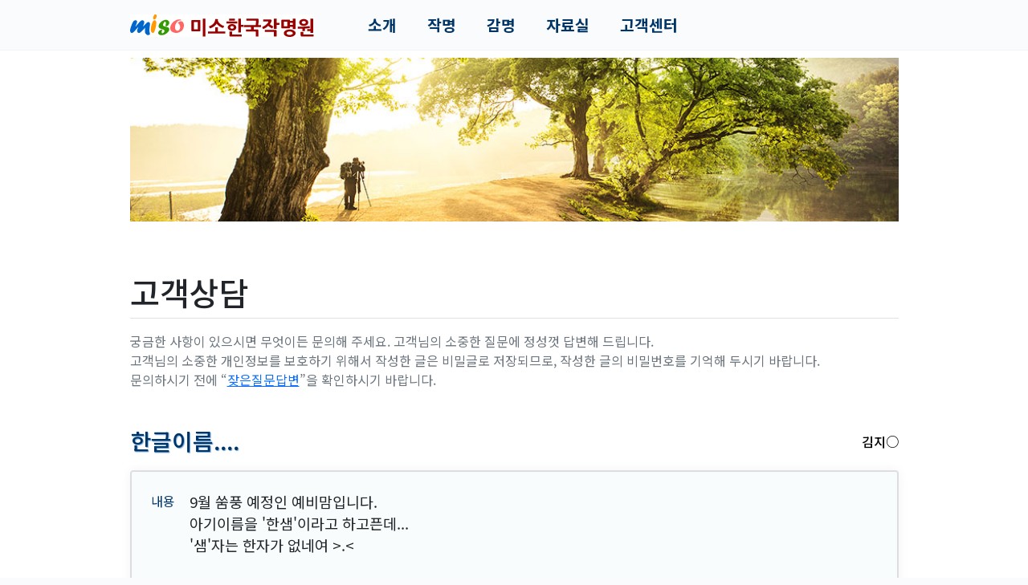

--- FILE ---
content_type: text/html; charset=utf-8
request_url: http://www.miso.co.kr/Support/QaView/678
body_size: 12079
content:
<!DOCTYPE html>
<html lang="ko">
<head>
	<meta charset="utf-8" />
	<meta name="viewport" content="width=device-width, initial-scale=1.0" />
	<title>고객상담 - 미소 한국작명원</title>
	<meta name="robots" content="index,follow"><meta name="author" content="미소 한국작명원"><meta name="description" content="추천작명, 셀프작명, 무료감명, 작명이나 개명, 감명, 이름짓기, 이름풀이 서비스를 이용하시면서 궁금하신 사항이 있으시면 무엇이든 문의해 주세요"><meta name="keywords" content="고객상담, 고객상담실, 작명, 무료감명, 작명소, 작명원, 이름짓기, 이름풀이, 신생아작명소, 개명, 아기아이이름작명원"><meta name="apple-mobile-web-app-title" content="고객상담 - 미소 한국작명원"><meta property="og:type" content="website"><meta property="og:title" content="고객상담 - 미소 한국작명원"><meta property="og:url" content="http://www.miso.co.kr:/Support/QaView/678"><meta property="og:image" content="http://www.miso.co.kr:/i/og-11001.jpg"><meta property="og:description" content="추천작명, 셀프작명, 무료감명, 작명이나 개명, 감명, 이름짓기, 이름풀이 서비스를 이용하시면서 궁금하신 사항이 있으시면 무엇이든 문의해 주세요"><meta name="twitter:card" content="summary"><meta name="twitter:title" content="고객상담 - 미소 한국작명원"><meta name="twitter:url" content="http://www.miso.co.kr:/Support/QaView/678"><meta name="twitter:image" content="http://www.miso.co.kr:/i/og-11001.jpg"><meta name="twitter:description" content="추천작명, 셀프작명, 무료감명, 작명이나 개명, 감명, 이름짓기, 이름풀이 서비스를 이용하시면서 궁금하신 사항이 있으시면 무엇이든 문의해 주세요">
	<link rel="shortcut icon" href="/i/favicon-11001.png" />
<link rel="stylesheet" href="/lib/bootstrap/5.1.3/css/bootstrap.min.css" />
<link rel="stylesheet" href="/lib/font-awesome/5.15.1/css/all.min.css" />

	<link rel="stylesheet" href="/lib/JangOne/2.0.0/JangOne.min.css?v=2XR50XYU" />
	<link rel="stylesheet" href="/css/common.min.css?v=2XR50XYU" />
		<link rel="stylesheet" href="/css/site.min.css?v=2XR50XYU" />

<link rel="preconnect" href="https://fonts.googleapis.com" />
<link rel="preconnect" href="https://fonts.gstatic.com" crossorigin />
<link rel="stylesheet" href="https://fonts.googleapis.com/css2?family=Noto+Sans+KR:wght@100;300;400;500;700&display=swap" />

	<link rel="stylesheet" href="/lib/aos/2.1.1/aos.css" />
	<link href="/a/di/11001/MAA/1/rs.css?v=20230104130509" rel="stylesheet" />
	
</head>
<body>
	
<nav class="navbar navbar-expand-md navbar-light fixed-top aa-lay-nav">
	<div class="container">
		<a class="navbar-brand pt-0" href="/"><img src="/a/di/11001/MAA/1/rs/logo.gif" alt="미소한국작명원" /></a>
		<button class="navbar-toggler" type="button" data-bs-toggle="collapse" data-bs-target="#navbarCollapse" aria-controls="navbarCollapse" aria-expanded="false" aria-label="Toggle navigation">
	        <svg data-aa-note="text/menu" width="24" height="24" viewBox="0 0 24 24" xmlns="http://www.w3.org/2000/svg"><g fill="none" fill-rule="evenodd"><path d="M0 0h24v24H0z"></path><rect fill="#0075a9" x="4" y="5" width="16" height="3" rx="1.5"></rect><path d="M5.5 15h13a1.5 1.5 0 010 3h-13a1.5 1.5 0 010-3zm0-5h13a1.5 1.5 0 010 3h-13a1.5 1.5 0 010-3z" fill="#0075a9" opacity=".3"></path></g></svg>
	    </button>
		<div class="collapse navbar-collapse" id="navbarCollapse">
			<ul class="navbar-nav mb-2 mb-md-0 aa-menu">
				<li class="nav-item dropdown">
					<a class="nav-link dropdown-toggle" href="#" role="button" id="dropdownMenuIntro" data-bs-toggle="dropdown" aria-expanded="false">
						소개
					</a>
					<ul class="dropdown-menu" aria-labelledby="dropdownMenuIntro">
						<li><a class="dropdown-item" href="/Intro/Company">miso.co.kr</a></li>
						<li><a class="dropdown-item" href="/Intro/System">정통작명시스템</a></li>
					</ul>
				</li>
				<li class="nav-item dropdown">
					<a class="nav-link dropdown-toggle" href="#" role="button" id="dropdownMenuName" data-bs-toggle="dropdown" aria-expanded="false">
						작명
					</a>
					<ul class="dropdown-menu" aria-labelledby="dropdownMenuName">
						<li><a class="dropdown-item" href="/Name/Guide">작명안내</a></li>
						<li><a class="dropdown-item fw-bold" href="/Name/Register">작명신청</a></li>
						<li><a class="dropdown-item fw-bold" href="/Name/Join">작명조회</a></li>
						<li><a class="dropdown-item" href="/Name/GuideRename">개명안내</a></li>
					</ul>
				</li>
				<li class="nav-item dropdown">
					<a class="nav-link dropdown-toggle" href="#" role="button" id="dropdownMenuNice" data-bs-toggle="dropdown" aria-expanded="false">
						감명
					</a>
					<ul class="dropdown-menu" aria-labelledby="dropdownMenuNice">
						<li><a class="dropdown-item" href="/Nice/Guide">감명안내</a></li>
						<li><a class="dropdown-item fw-bold" href="/Nice/Register">감명신청</a></li>
						<li><a class="dropdown-item fw-bold" href="/Nice/Join">감명조회</a></li>
					</ul>
				</li>
				<li class="nav-item dropdown">
					<a class="nav-link dropdown-toggle" href="#" role="button" id="dropdownMenuNice" data-bs-toggle="dropdown" aria-expanded="false">
						자료실
					</a>
					<ul class="dropdown-menu" aria-labelledby="dropdownMenuNice">
						<li><a class="dropdown-item fw-bold" href="/Resource/Theory">성명학</a></li>
						<li><a class="dropdown-item" href="/Resource/Hanja">인명용한자</a></li>
					</ul>
				</li>				
				<li class="nav-item dropdown">
					<a class="nav-link dropdown-toggle" href="#" role="button" id="dropdownMenuSupport" data-bs-toggle="dropdown" aria-expanded="false">
						고객센터
					</a>
					<ul class="dropdown-menu" aria-labelledby="dropdownMenuSupport">
						<li><a class="dropdown-item fw-bold" href="/Support/Qa">고객상담</a></li>
						<li><a class="dropdown-item fw-bold" href="/Support/Faq">잦은질문답변</a></li>
						<li><a class="dropdown-item" href="/Support/Announce">공지사항</a></li>
					</ul>
				</li>
			</ul>
		</div>
	</div>
</nav>
<main class="aa-lay-main" id="MainContainer">
	<div class="container"><div class="mb-5"><img src="/i/miso/rand/t940x200-0.jpg" width="100%" class="img-fluid" /></div>
<h1>고객상담</h1>
<p class="text-muted">
    궁금한 사항이 있으시면 무엇이든 문의해 주세요. 고객님의 소중한 질문에 정성껏 답변해 드립니다.<br />
    고객님의 소중한 개인정보를 보호하기 위해서 작성한 글은 비밀글로 저장되므로, 작성한 글의 비밀번호를 기억해 두시기 바랍니다.<br />
    문의하시기 전에 &ldquo;<a href="/Support/Faq" class="text-primary">잦은질문답변</a>&rdquo;을 확인하시기 바랍니다.    
</p>


<div class="cs-qa-data">
		<h3>한글이름.... <span class="float-md-end d-block d-md-inline-block mt-2 text-end">김지○</span></h3>
		<div class="card">
			<ul class="list-group">
				<li class="list-group-item ca-q">
							<div>9월 쑴풍 예정인 예비맘입니다.<br />아기이름을 &#039;한샘&#039;이라고 하고픈데...<br />&#039;샘&#039;자는 한자가 없네여 >.<<br /><br />꼭 한자로 이름을 지어야만 좋은걸까요????</div>
				</li>
					<li class="list-group-item ca-a">
								<div>본 작명원을 방문해 주셔서 감사합니다.<br>
<br>
본 작명원의 이름짓기는 한자이름으로 지어드립니다.<br>
요즘은 한글이름을 예전처럼 선호하지 않으며 한글이름에서 한자이름으로 개명하는 사례가 많습니다.<br>
한글이름은 어려서는 예뻐서 부르기가 좋으나 학교에 갈때쯤이나 나중에 성장해서 부르기에는 조금 어색하고, 이름에 무게가 없이 가벼워 보이는 경향이 있습니다.<br>
<br>
작명시 가장 중요한 요소는 생년월일시(사주)에서 부족한 오행을 성명에 보완하여야 좋은 이름이 됩니다.<br>
생년월일시가 정확해야 생년월일시에 맞는 좋은 이름을 지을 수 있습니다.<br>
<br>
아이가 건강하게 출산한 후에 본 작명원의 이름짓기를 이용하시면 생년월일시와 여러가지 성명학 법칙에 맞는 예쁘고 좋은 이름들 중에서 마음에 드는 이름을 귀여운 자녀에게 선물하실 수 있습니다.</div>
					</li>
			</ul>
		</div>
<p>
		<a class="btn btn-link" role="button" href="/Support/Qa">목록 »</a>
</p>
</div>


<p class="lead my-5 py-3 text-center fw-bold">
    작명을 이용하시면 추천작명, 셀프작명, 무료감명의 다양한 작명 서비스를 모두 제공합니다.<br />
    <a class="btn btn-outline-secondary btn-lg mt-3" href="/Name/Register" role="button">작명신청 »</a>
</p></div>
    <div class="aa-lay-baro">
    	<div class="container">
    		<div class="row">
    			<h4 class="d-none d-md-block col-12 col-md-2">바로가기</h4>
    			<dl class="d-none d-md-block col-md-2">
    				<dt>소개</dt>
    				<dd><a href="/Intro/Company">miso.co.kr</a></dd>
    				<dd><a href="/Intro/System">정통작명시스템</a></dd>
    			</dl>
    			<dl class="col-4 col-md-2">
    				<dt>작명</dt>
    				<dd><a href="/Name/Guide">작명안내</a></dd>
    				<dd><a href="/Name/Register" class="aa-lay-baro-name">작명신청</a></dd>
    				<dd><a href="/Name/Join" class="aa-lay-baro-name">작명조회</a></dd>
    				<dd><a href="/Name/GuideRename">개명안내</a></dd>
    			</dl>
    			<dl class="col-4 col-md-2">
    				<dt>감명</dt>
    				<dd><a href="/Nice/Guide">감명안내</a></dd>
    				<dd><a href="/Nice/Register" class="aa-lay-baro-nice">감명신청</a></dd>
    				<dd><a href="/Nice/Join" class="aa-lay-baro-nice">감명조회</a></dd>
    			</dl>
    			<dl class="d-none d-md-block col-md-2">
    				<dt>자료실</dt>
    				<dd><a href="/Resource/Theory">성명학</a></dd>
    				<dd><a href="/Resource/Hanja">인명용한자</a></dd>
    			</dl>    			
    			<dl class="col-4 col-md-2">
    				<dt>고객센터</dt>
    				<dd><a href="/Support/Qa">고객상담</a></dd>
    				<dd><a href="/Support/Faq">잦은질문답변</a></dd>
    				<dd><a href="/Support/Announce">공지사항</a></dd>
    			</dl>
    		</div>
    	</div>
    </div>	
</main>

<footer class="aa-lay-footer">
    <div class="container aa-lay-address">
    	<div class="row">
    	    <div class="col-md-2"><img src="/a/di/11001/MAA/1/rs/logoFoot.gif" alt="미소한국작명원" /></div>
    		<address class="col-md-10">
    			<dl>
    				<dt>상호</dt>
    				<dd>한국작명원</dd>
    			</dl>
    			<dl>
    				<dt>사업자등록번호</dt>
    				<dd>220-90-16112</dd>
    			</dl>
    			<dl class="d-none d-md-inline-block">
    				<dt>대표</dt>
    				<dd>장기령</dd>
    			</dl>
    			<dl>
    				<dt>통신판매업신고번호</dt>
    				<dd>서울관악 2006-02574</dd>
    				<dd class="d-none d-md-inline-block"><a href="/Privacy">개인정보처리방침</a></dd>
    			</dl>
    			<dl class="d-none d-md-inline-block">
    				<dt>주소</dt>
    				<dd>서울시 용산구 후암로 79-1 (4층)</dd>
    			</dl>
    			<dl>
    				<dt>고객센터</dt>
    				<dd>070-7655-2233</dd>
    			</dl>
    			<p>COPYRIGHT © 한국작명원 CORP. <span class="d-inline-block">ALL RIGHTS RESERVED.</span></p>
    		</address>
    	</div>
    </div>
</footer>
	<script src="/lib/bootstrap/5.1.3/js/bootstrap.bundle.min.js"></script>
	<script src="/lib/JangOne/2.0.0/JangOne.min.js?v=2XR50XYU"></script>
		<script src="/js/site.min.js?v=2XR50XYU"></script>

	<script src="/lib/aos/2.1.1/aos.js"></script>
	<script>AOS.init(); if (window.innerWidth >= 768) iNods('nav.navbar .dropdown-toggle').on('mouseenter', function () { if (!this.hasClass('show')) { this.click(); this.blur(); } });</script>
	
	
</body>
</html>